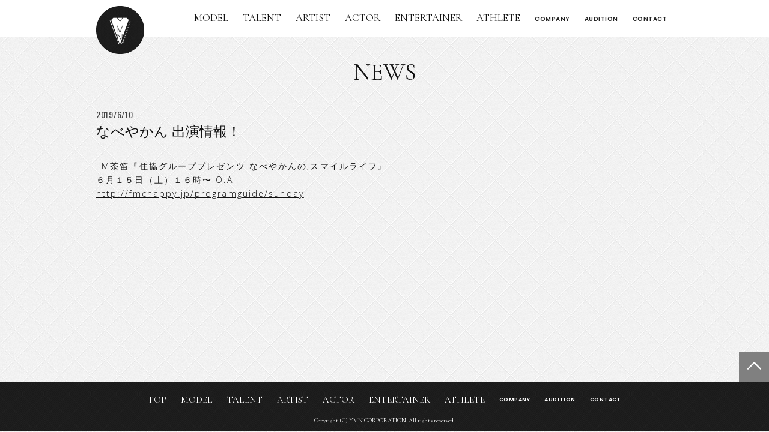

--- FILE ---
content_type: text/html; charset=UTF-8
request_url: https://ymn.tokyo/news/%E3%81%AA%E3%81%B9%E3%82%84%E3%81%8B%E3%82%93-%E5%87%BA%E6%BC%94%E6%83%85%E5%A0%B1%EF%BC%81-10/
body_size: 23116
content:
<!DOCTYPE html>
<html lang="ja" dir="ltr">
<head>
<meta charset="UTF-8">
<title>なべやかん  出演情報！ | 株式会社ＹＭＮ | 株式会社ワイエムエヌ</title>
<meta http-equiv="X-UA-Compatible" content="IE=edge">
<meta name="keywords" content="モデル MODEL,model,アーティスト,ARTIST,artist,AYA">
<meta name="description" content="モデル、タレント、アーティストのマネージメント事務所モデル、タレント、アーティストのマネージメント事務所">
<link rel="canonical" href="https://ymn.tokyo/">
<!--css-->
<link rel="stylesheet" type="text/css" href="https://ymn.tokyo/wp-content/themes/ymn_theme/css/cmn_layout.css" media="all">
<link rel="stylesheet" type="text/css" href="https://ymn.tokyo/wp-content/themes/ymn_theme/css/common.css" media="all">
<link rel="stylesheet" type="text/css" href="https://ymn.tokyo/wp-content/themes/ymn_theme/css/contents.css" media="all">
<link rel="stylesheet" type="text/css" href="https://ymn.tokyo/wp-content/themes/ymn_theme/css/jquery.bxslider.css" media="all">
<link rel="stylesheet" type="text/css" href="https://ymn.tokyo/wp-content/themes/ymn_theme/css/magnific-popup.css" media="all">
<link rel="stylesheet" type="text/css" href="https://ymn.tokyo/wp-content/themes/ymn_theme/css/print.css" media="print">
<meta name='robots' content='max-image-preview:large' />
    <script>
        var ajaxurl = 'https://ymn.tokyo/wp-admin/admin-ajax.php';
    </script>
<script type="text/javascript">
/* <![CDATA[ */
window._wpemojiSettings = {"baseUrl":"https:\/\/s.w.org\/images\/core\/emoji\/14.0.0\/72x72\/","ext":".png","svgUrl":"https:\/\/s.w.org\/images\/core\/emoji\/14.0.0\/svg\/","svgExt":".svg","source":{"concatemoji":"https:\/\/ymn.tokyo\/wp-includes\/js\/wp-emoji-release.min.js?ver=6.4.7"}};
/*! This file is auto-generated */
!function(i,n){var o,s,e;function c(e){try{var t={supportTests:e,timestamp:(new Date).valueOf()};sessionStorage.setItem(o,JSON.stringify(t))}catch(e){}}function p(e,t,n){e.clearRect(0,0,e.canvas.width,e.canvas.height),e.fillText(t,0,0);var t=new Uint32Array(e.getImageData(0,0,e.canvas.width,e.canvas.height).data),r=(e.clearRect(0,0,e.canvas.width,e.canvas.height),e.fillText(n,0,0),new Uint32Array(e.getImageData(0,0,e.canvas.width,e.canvas.height).data));return t.every(function(e,t){return e===r[t]})}function u(e,t,n){switch(t){case"flag":return n(e,"\ud83c\udff3\ufe0f\u200d\u26a7\ufe0f","\ud83c\udff3\ufe0f\u200b\u26a7\ufe0f")?!1:!n(e,"\ud83c\uddfa\ud83c\uddf3","\ud83c\uddfa\u200b\ud83c\uddf3")&&!n(e,"\ud83c\udff4\udb40\udc67\udb40\udc62\udb40\udc65\udb40\udc6e\udb40\udc67\udb40\udc7f","\ud83c\udff4\u200b\udb40\udc67\u200b\udb40\udc62\u200b\udb40\udc65\u200b\udb40\udc6e\u200b\udb40\udc67\u200b\udb40\udc7f");case"emoji":return!n(e,"\ud83e\udef1\ud83c\udffb\u200d\ud83e\udef2\ud83c\udfff","\ud83e\udef1\ud83c\udffb\u200b\ud83e\udef2\ud83c\udfff")}return!1}function f(e,t,n){var r="undefined"!=typeof WorkerGlobalScope&&self instanceof WorkerGlobalScope?new OffscreenCanvas(300,150):i.createElement("canvas"),a=r.getContext("2d",{willReadFrequently:!0}),o=(a.textBaseline="top",a.font="600 32px Arial",{});return e.forEach(function(e){o[e]=t(a,e,n)}),o}function t(e){var t=i.createElement("script");t.src=e,t.defer=!0,i.head.appendChild(t)}"undefined"!=typeof Promise&&(o="wpEmojiSettingsSupports",s=["flag","emoji"],n.supports={everything:!0,everythingExceptFlag:!0},e=new Promise(function(e){i.addEventListener("DOMContentLoaded",e,{once:!0})}),new Promise(function(t){var n=function(){try{var e=JSON.parse(sessionStorage.getItem(o));if("object"==typeof e&&"number"==typeof e.timestamp&&(new Date).valueOf()<e.timestamp+604800&&"object"==typeof e.supportTests)return e.supportTests}catch(e){}return null}();if(!n){if("undefined"!=typeof Worker&&"undefined"!=typeof OffscreenCanvas&&"undefined"!=typeof URL&&URL.createObjectURL&&"undefined"!=typeof Blob)try{var e="postMessage("+f.toString()+"("+[JSON.stringify(s),u.toString(),p.toString()].join(",")+"));",r=new Blob([e],{type:"text/javascript"}),a=new Worker(URL.createObjectURL(r),{name:"wpTestEmojiSupports"});return void(a.onmessage=function(e){c(n=e.data),a.terminate(),t(n)})}catch(e){}c(n=f(s,u,p))}t(n)}).then(function(e){for(var t in e)n.supports[t]=e[t],n.supports.everything=n.supports.everything&&n.supports[t],"flag"!==t&&(n.supports.everythingExceptFlag=n.supports.everythingExceptFlag&&n.supports[t]);n.supports.everythingExceptFlag=n.supports.everythingExceptFlag&&!n.supports.flag,n.DOMReady=!1,n.readyCallback=function(){n.DOMReady=!0}}).then(function(){return e}).then(function(){var e;n.supports.everything||(n.readyCallback(),(e=n.source||{}).concatemoji?t(e.concatemoji):e.wpemoji&&e.twemoji&&(t(e.twemoji),t(e.wpemoji)))}))}((window,document),window._wpemojiSettings);
/* ]]> */
</script>
<style id='wp-emoji-styles-inline-css' type='text/css'>

	img.wp-smiley, img.emoji {
		display: inline !important;
		border: none !important;
		box-shadow: none !important;
		height: 1em !important;
		width: 1em !important;
		margin: 0 0.07em !important;
		vertical-align: -0.1em !important;
		background: none !important;
		padding: 0 !important;
	}
</style>
<link rel='stylesheet' id='wp-block-library-css' href='https://ymn.tokyo/wp-includes/css/dist/block-library/style.min.css?ver=6.4.7' type='text/css' media='all' />
<style id='classic-theme-styles-inline-css' type='text/css'>
/*! This file is auto-generated */
.wp-block-button__link{color:#fff;background-color:#32373c;border-radius:9999px;box-shadow:none;text-decoration:none;padding:calc(.667em + 2px) calc(1.333em + 2px);font-size:1.125em}.wp-block-file__button{background:#32373c;color:#fff;text-decoration:none}
</style>
<style id='global-styles-inline-css' type='text/css'>
body{--wp--preset--color--black: #000000;--wp--preset--color--cyan-bluish-gray: #abb8c3;--wp--preset--color--white: #ffffff;--wp--preset--color--pale-pink: #f78da7;--wp--preset--color--vivid-red: #cf2e2e;--wp--preset--color--luminous-vivid-orange: #ff6900;--wp--preset--color--luminous-vivid-amber: #fcb900;--wp--preset--color--light-green-cyan: #7bdcb5;--wp--preset--color--vivid-green-cyan: #00d084;--wp--preset--color--pale-cyan-blue: #8ed1fc;--wp--preset--color--vivid-cyan-blue: #0693e3;--wp--preset--color--vivid-purple: #9b51e0;--wp--preset--gradient--vivid-cyan-blue-to-vivid-purple: linear-gradient(135deg,rgba(6,147,227,1) 0%,rgb(155,81,224) 100%);--wp--preset--gradient--light-green-cyan-to-vivid-green-cyan: linear-gradient(135deg,rgb(122,220,180) 0%,rgb(0,208,130) 100%);--wp--preset--gradient--luminous-vivid-amber-to-luminous-vivid-orange: linear-gradient(135deg,rgba(252,185,0,1) 0%,rgba(255,105,0,1) 100%);--wp--preset--gradient--luminous-vivid-orange-to-vivid-red: linear-gradient(135deg,rgba(255,105,0,1) 0%,rgb(207,46,46) 100%);--wp--preset--gradient--very-light-gray-to-cyan-bluish-gray: linear-gradient(135deg,rgb(238,238,238) 0%,rgb(169,184,195) 100%);--wp--preset--gradient--cool-to-warm-spectrum: linear-gradient(135deg,rgb(74,234,220) 0%,rgb(151,120,209) 20%,rgb(207,42,186) 40%,rgb(238,44,130) 60%,rgb(251,105,98) 80%,rgb(254,248,76) 100%);--wp--preset--gradient--blush-light-purple: linear-gradient(135deg,rgb(255,206,236) 0%,rgb(152,150,240) 100%);--wp--preset--gradient--blush-bordeaux: linear-gradient(135deg,rgb(254,205,165) 0%,rgb(254,45,45) 50%,rgb(107,0,62) 100%);--wp--preset--gradient--luminous-dusk: linear-gradient(135deg,rgb(255,203,112) 0%,rgb(199,81,192) 50%,rgb(65,88,208) 100%);--wp--preset--gradient--pale-ocean: linear-gradient(135deg,rgb(255,245,203) 0%,rgb(182,227,212) 50%,rgb(51,167,181) 100%);--wp--preset--gradient--electric-grass: linear-gradient(135deg,rgb(202,248,128) 0%,rgb(113,206,126) 100%);--wp--preset--gradient--midnight: linear-gradient(135deg,rgb(2,3,129) 0%,rgb(40,116,252) 100%);--wp--preset--font-size--small: 13px;--wp--preset--font-size--medium: 20px;--wp--preset--font-size--large: 36px;--wp--preset--font-size--x-large: 42px;--wp--preset--spacing--20: 0.44rem;--wp--preset--spacing--30: 0.67rem;--wp--preset--spacing--40: 1rem;--wp--preset--spacing--50: 1.5rem;--wp--preset--spacing--60: 2.25rem;--wp--preset--spacing--70: 3.38rem;--wp--preset--spacing--80: 5.06rem;--wp--preset--shadow--natural: 6px 6px 9px rgba(0, 0, 0, 0.2);--wp--preset--shadow--deep: 12px 12px 50px rgba(0, 0, 0, 0.4);--wp--preset--shadow--sharp: 6px 6px 0px rgba(0, 0, 0, 0.2);--wp--preset--shadow--outlined: 6px 6px 0px -3px rgba(255, 255, 255, 1), 6px 6px rgba(0, 0, 0, 1);--wp--preset--shadow--crisp: 6px 6px 0px rgba(0, 0, 0, 1);}:where(.is-layout-flex){gap: 0.5em;}:where(.is-layout-grid){gap: 0.5em;}body .is-layout-flow > .alignleft{float: left;margin-inline-start: 0;margin-inline-end: 2em;}body .is-layout-flow > .alignright{float: right;margin-inline-start: 2em;margin-inline-end: 0;}body .is-layout-flow > .aligncenter{margin-left: auto !important;margin-right: auto !important;}body .is-layout-constrained > .alignleft{float: left;margin-inline-start: 0;margin-inline-end: 2em;}body .is-layout-constrained > .alignright{float: right;margin-inline-start: 2em;margin-inline-end: 0;}body .is-layout-constrained > .aligncenter{margin-left: auto !important;margin-right: auto !important;}body .is-layout-constrained > :where(:not(.alignleft):not(.alignright):not(.alignfull)){max-width: var(--wp--style--global--content-size);margin-left: auto !important;margin-right: auto !important;}body .is-layout-constrained > .alignwide{max-width: var(--wp--style--global--wide-size);}body .is-layout-flex{display: flex;}body .is-layout-flex{flex-wrap: wrap;align-items: center;}body .is-layout-flex > *{margin: 0;}body .is-layout-grid{display: grid;}body .is-layout-grid > *{margin: 0;}:where(.wp-block-columns.is-layout-flex){gap: 2em;}:where(.wp-block-columns.is-layout-grid){gap: 2em;}:where(.wp-block-post-template.is-layout-flex){gap: 1.25em;}:where(.wp-block-post-template.is-layout-grid){gap: 1.25em;}.has-black-color{color: var(--wp--preset--color--black) !important;}.has-cyan-bluish-gray-color{color: var(--wp--preset--color--cyan-bluish-gray) !important;}.has-white-color{color: var(--wp--preset--color--white) !important;}.has-pale-pink-color{color: var(--wp--preset--color--pale-pink) !important;}.has-vivid-red-color{color: var(--wp--preset--color--vivid-red) !important;}.has-luminous-vivid-orange-color{color: var(--wp--preset--color--luminous-vivid-orange) !important;}.has-luminous-vivid-amber-color{color: var(--wp--preset--color--luminous-vivid-amber) !important;}.has-light-green-cyan-color{color: var(--wp--preset--color--light-green-cyan) !important;}.has-vivid-green-cyan-color{color: var(--wp--preset--color--vivid-green-cyan) !important;}.has-pale-cyan-blue-color{color: var(--wp--preset--color--pale-cyan-blue) !important;}.has-vivid-cyan-blue-color{color: var(--wp--preset--color--vivid-cyan-blue) !important;}.has-vivid-purple-color{color: var(--wp--preset--color--vivid-purple) !important;}.has-black-background-color{background-color: var(--wp--preset--color--black) !important;}.has-cyan-bluish-gray-background-color{background-color: var(--wp--preset--color--cyan-bluish-gray) !important;}.has-white-background-color{background-color: var(--wp--preset--color--white) !important;}.has-pale-pink-background-color{background-color: var(--wp--preset--color--pale-pink) !important;}.has-vivid-red-background-color{background-color: var(--wp--preset--color--vivid-red) !important;}.has-luminous-vivid-orange-background-color{background-color: var(--wp--preset--color--luminous-vivid-orange) !important;}.has-luminous-vivid-amber-background-color{background-color: var(--wp--preset--color--luminous-vivid-amber) !important;}.has-light-green-cyan-background-color{background-color: var(--wp--preset--color--light-green-cyan) !important;}.has-vivid-green-cyan-background-color{background-color: var(--wp--preset--color--vivid-green-cyan) !important;}.has-pale-cyan-blue-background-color{background-color: var(--wp--preset--color--pale-cyan-blue) !important;}.has-vivid-cyan-blue-background-color{background-color: var(--wp--preset--color--vivid-cyan-blue) !important;}.has-vivid-purple-background-color{background-color: var(--wp--preset--color--vivid-purple) !important;}.has-black-border-color{border-color: var(--wp--preset--color--black) !important;}.has-cyan-bluish-gray-border-color{border-color: var(--wp--preset--color--cyan-bluish-gray) !important;}.has-white-border-color{border-color: var(--wp--preset--color--white) !important;}.has-pale-pink-border-color{border-color: var(--wp--preset--color--pale-pink) !important;}.has-vivid-red-border-color{border-color: var(--wp--preset--color--vivid-red) !important;}.has-luminous-vivid-orange-border-color{border-color: var(--wp--preset--color--luminous-vivid-orange) !important;}.has-luminous-vivid-amber-border-color{border-color: var(--wp--preset--color--luminous-vivid-amber) !important;}.has-light-green-cyan-border-color{border-color: var(--wp--preset--color--light-green-cyan) !important;}.has-vivid-green-cyan-border-color{border-color: var(--wp--preset--color--vivid-green-cyan) !important;}.has-pale-cyan-blue-border-color{border-color: var(--wp--preset--color--pale-cyan-blue) !important;}.has-vivid-cyan-blue-border-color{border-color: var(--wp--preset--color--vivid-cyan-blue) !important;}.has-vivid-purple-border-color{border-color: var(--wp--preset--color--vivid-purple) !important;}.has-vivid-cyan-blue-to-vivid-purple-gradient-background{background: var(--wp--preset--gradient--vivid-cyan-blue-to-vivid-purple) !important;}.has-light-green-cyan-to-vivid-green-cyan-gradient-background{background: var(--wp--preset--gradient--light-green-cyan-to-vivid-green-cyan) !important;}.has-luminous-vivid-amber-to-luminous-vivid-orange-gradient-background{background: var(--wp--preset--gradient--luminous-vivid-amber-to-luminous-vivid-orange) !important;}.has-luminous-vivid-orange-to-vivid-red-gradient-background{background: var(--wp--preset--gradient--luminous-vivid-orange-to-vivid-red) !important;}.has-very-light-gray-to-cyan-bluish-gray-gradient-background{background: var(--wp--preset--gradient--very-light-gray-to-cyan-bluish-gray) !important;}.has-cool-to-warm-spectrum-gradient-background{background: var(--wp--preset--gradient--cool-to-warm-spectrum) !important;}.has-blush-light-purple-gradient-background{background: var(--wp--preset--gradient--blush-light-purple) !important;}.has-blush-bordeaux-gradient-background{background: var(--wp--preset--gradient--blush-bordeaux) !important;}.has-luminous-dusk-gradient-background{background: var(--wp--preset--gradient--luminous-dusk) !important;}.has-pale-ocean-gradient-background{background: var(--wp--preset--gradient--pale-ocean) !important;}.has-electric-grass-gradient-background{background: var(--wp--preset--gradient--electric-grass) !important;}.has-midnight-gradient-background{background: var(--wp--preset--gradient--midnight) !important;}.has-small-font-size{font-size: var(--wp--preset--font-size--small) !important;}.has-medium-font-size{font-size: var(--wp--preset--font-size--medium) !important;}.has-large-font-size{font-size: var(--wp--preset--font-size--large) !important;}.has-x-large-font-size{font-size: var(--wp--preset--font-size--x-large) !important;}
.wp-block-navigation a:where(:not(.wp-element-button)){color: inherit;}
:where(.wp-block-post-template.is-layout-flex){gap: 1.25em;}:where(.wp-block-post-template.is-layout-grid){gap: 1.25em;}
:where(.wp-block-columns.is-layout-flex){gap: 2em;}:where(.wp-block-columns.is-layout-grid){gap: 2em;}
.wp-block-pullquote{font-size: 1.5em;line-height: 1.6;}
</style>
<link rel="https://api.w.org/" href="https://ymn.tokyo/wp-json/" /><link rel="canonical" href="https://ymn.tokyo/news/%e3%81%aa%e3%81%b9%e3%82%84%e3%81%8b%e3%82%93-%e5%87%ba%e6%bc%94%e6%83%85%e5%a0%b1%ef%bc%81-10/" />
<link rel="alternate" type="application/json+oembed" href="https://ymn.tokyo/wp-json/oembed/1.0/embed?url=https%3A%2F%2Fymn.tokyo%2Fnews%2F%25e3%2581%25aa%25e3%2581%25b9%25e3%2582%2584%25e3%2581%258b%25e3%2582%2593-%25e5%2587%25ba%25e6%25bc%2594%25e6%2583%2585%25e5%25a0%25b1%25ef%25bc%2581-10%2F" />
<link rel="alternate" type="text/xml+oembed" href="https://ymn.tokyo/wp-json/oembed/1.0/embed?url=https%3A%2F%2Fymn.tokyo%2Fnews%2F%25e3%2581%25aa%25e3%2581%25b9%25e3%2582%2584%25e3%2581%258b%25e3%2582%2593-%25e5%2587%25ba%25e6%25bc%2594%25e6%2583%2585%25e5%25a0%25b1%25ef%25bc%2581-10%2F&#038;format=xml" />
<style type="text/css">.recentcomments a{display:inline !important;padding:0 !important;margin:0 !important;}</style><script src="https://ymn.tokyo/wp-content/themes/ymn_theme/js/jquery.js"></script>
<script src="https://ymn.tokyo/wp-content/themes/ymn_theme/js/jquery.easing.1.3.js"></script>
<script src="https://ymn.tokyo/wp-content/themes/ymn_theme/js/jquery.bxslider.min.js"></script>
<script src="https://ymn.tokyo/wp-content/themes/ymn_theme/js/jquery.magnific-popup.min.js"></script>
<script src="https://ymn.tokyo/wp-content/themes/ymn_theme/js/common.js"></script>
<script src="https://ymn.tokyo/wp-content/themes/ymn_theme/js/contact.js"></script>
<!--[if lt IE 9]><script src="https://ymn.tokyo/wp-content/themes/ymn_theme/js/html5shiv.js"></script><![endif]-->
<!--[if (gte IE 6)&(lte IE 8)]><script type="text/javascript" src="https://ymn.tokyo/wp-content/themes/ymn_theme/js/selectivizr-min.js"></script><![endif]-->
<!--viewport-->
<meta name="viewport" content="width=device-width, initial-scale=1, minimum-scale=1.0, maximum-scale=10.0, user-scalable=yes">
<!--icon-->
<link rel="shortcut icon" href="https://ymn.tokyo/wp-content/themes/ymn_theme/icon/favicon.ico" type="image/x-icon" />
<link rel="apple-touch-icon" href="https://ymn.tokyo/wp-content/themes/ymn_theme/icon/apple-touch-icon.png" />
<link rel="apple-touch-icon" sizes="57x57" href="https://ymn.tokyo/wp-content/themes/ymn_theme/icon/apple-touch-icon-57x57.png" />
<link rel="apple-touch-icon" sizes="72x72" href="https://ymn.tokyo/wp-content/themes/ymn_theme/icon/apple-touch-icon-72x72.png" />
<link rel="apple-touch-icon" sizes="76x76" href="https://ymn.tokyo/wp-content/themes/ymn_theme/icon/apple-touch-icon-76x76.png" />
<link rel="apple-touch-icon" sizes="114x114" href="https://ymn.tokyo/wp-content/themes/ymn_theme/icon/apple-touch-icon-114x114.png" />
<link rel="apple-touch-icon" sizes="120x120" href="https://ymn.tokyo/wp-content/themes/ymn_theme/icon/apple-touch-icon-120x120.png" />
<link rel="apple-touch-icon" sizes="144x144" href="https://ymn.tokyo/wp-content/themes/ymn_theme/icon/apple-touch-icon-144x144.png" />
<link rel="apple-touch-icon" sizes="152x152" href="https://ymn.tokyo/wp-content/themes/ymn_theme/icon/apple-touch-icon-152x152.png" />
<!--og-->
<meta property="og:type" content="article">
<meta property="og:site_name" content=">">
<meta property="og:title" content="なべやかん  出演情報！ | ">
<meta property="og:url" content="https://ymn.tokyo/news/%E3%81%AA%E3%81%B9%E3%82%84%E3%81%8B%E3%82%93-%E5%87%BA%E6%BC%94%E6%83%85%E5%A0%B1%EF%BC%81-10/">
<meta property="og:image" content="https://ymn.tokyo/wp-content/themes/ymn_theme/images/logo.png">
<link href="https://fonts.googleapis.com/css?family=Cormorant+Garamond:400,700|Poppins:400,600|Open+Sans:300,700|Oswald:300,400,700" rel="stylesheet">
<!-- Google tag (gtag.js) -->
<script async src="https://www.googletagmanager.com/gtag/js?id=UA-49891716-1"></script>
<script>
  window.dataLayer = window.dataLayer || [];
  function gtag(){dataLayer.push(arguments);}
  gtag('js', new Date());

  gtag('config', 'UA-49891716-1');
</script>

</head>

<body id="news" class="single">
<div id="wrapper">
	<header id="header">
		<div id="headerInner">
							<div id="headerTopArea">
				<div class="inner">	
<h1 class="logo"><a href="https://ymn.tokyo/"><img src="https://ymn.tokyo/wp-content/themes/ymn_theme/images/common/logo-01.png" alt="株式会社ＹＭＮ | 株式会社ワイエムエヌ"></a></h1>				</div>
			</div>

			<div id="headerNavArea" class="cf">
				<nav class="gNav">
					<ul>
						<li class="nav01"><a href="https://ymn.tokyo/model/">MODEL</a></li>
						<li class="nav02"><a href="https://ymn.tokyo/talent/">TALENT</a></li>
						<li class="nav03"><a href="https://ymn.tokyo/artist/">ARTIST</a></li>
						<li class="nav04"><a href="https://ymn.tokyo/actor/">ACTOR</a></li>
						<li class="nav04"><a href="https://ymn.tokyo/entertainer/">ENTERTAINER</a></li>
						<li class="nav04"><a href="https://ymn.tokyo/athlete/">ATHLETE</a></li>
						<li class="nav05"><a href="https://ymn.tokyo/company/">COMPANY</a></li>
						<li class="nav06"><a href="https://ymn.tokyo/audition/">AUDITION</a></li>
						<li class="nav07"><a href="https://ymn.tokyo/contact/">CONTACT</a></li>
					</ul>
				</nav>
			</div>
			<!-- /headerNavArea --> 		</div>
		<!-- /headerInner --> 
	</header>


	<div class="contentsWrap cf"> 
	
		<main id="main">

			<h2 class="heading">NEWS</h2>
			
			<section id="sec01">
				<div class="inner">
						
					<div id="newsArea">
										
		
												
						<time class="date">2019/6/10</time><h2 class="title">なべやかん  出演情報！</h2>
<div class="freeTxtArea">FM茶笛『住協グループプレゼンツ なべやかんのJスマイルライフ』<br />
６月１５日（土）１６時〜 O.A<br />
<a href="http://fmchappy.jp/programguide/sunday">http://fmchappy.jp/programguide/sunday</a>
</div>
						
					</div>
				</div>
				<!-- /inner --> 					
			</section>
			<!-- /sec01 -->
		
		</main>
		

		
	</div>
	<!-- /contentsWrap -->

</div>
<!-- /wrapper -->



<footer id="footer">
	<div id="footerGNavArea">
		<nav class="gNav">
			<ul>
				<li class="nav01"><a href="https://ymn.tokyo/">TOP</a></li>
				<li class="nav01"><a href="https://ymn.tokyo/model/">MODEL</a></li>
				<li class="nav02"><a href="https://ymn.tokyo/talent/">TALENT</a></li>
				<li class="nav03"><a href="https://ymn.tokyo/artist/">ARTIST</a></li>
				<li class="nav04"><a href="https://ymn.tokyo/actor/">ACTOR</a></li>
				<li class="nav04"><a href="https://ymn.tokyo/entertainer/">ENTERTAINER</a></li>
				<li class="nav04"><a href="https://ymn.tokyo/athlete/">ATHLETE</a></li>
				<li class="nav05"><a href="https://ymn.tokyo/company/">COMPANY</a></li>
				<li class="nav06"><a href="https://ymn.tokyo/audition/">AUDITION</a></li>
				<li class="nav07"><a href="https://ymn.tokyo/contact/">CONTACT</a></li>
			</ul>
		</nav>
		<a id="copyright" href="./"><small>Copyright (C) YMN CORPORATION. All rights reserved.</small></a>
	</div>
	<!-- /headerNavArea --> 

	
	<p id="pageTop"><a><img src="https://ymn.tokyo/wp-content/themes/ymn_theme/images/common/pageTopBtn.png" alt="page top"></a></p>
	
</footer>



<script>
  (function(i,s,o,g,r,a,m){i['GoogleAnalyticsObject']=r;i[r]=i[r]||function(){
  (i[r].q=i[r].q||[]).push(arguments)},i[r].l=1*new Date();a=s.createElement(o),
  m=s.getElementsByTagName(o)[0];a.async=1;a.src=g;m.parentNode.insertBefore(a,m)
  })(window,document,'script','//www.google-analytics.com/analytics.js','ga');

  ga('create', 'UA-49891716-1', 'ymn.bz');
  ga('send', 'pageview');

</script>






</body>
</html>



</body>
</html>

--- FILE ---
content_type: text/css
request_url: https://ymn.tokyo/wp-content/themes/ymn_theme/css/contents.css
body_size: 32616
content:
/*=============================================
*
* TOP
*
=============================================*/
@media screen and (max-width:680px) {
#top #header #headerInner{
	padding-top: 0;
}
}
/*---------------------------------------------
ロゴ
---------------------------------------------*/
#top #header #headerInner h1.logo {
	top: -10px;
}
@media screen and (max-width:680px) {
#top #header #headerInner h1.logo {
	left: 5px;
	top: -18px;
	position: absolute;
}
}
/* ============================================
sec01
============================================ */
#topImgArea {
	margin: 0 auto;
	max-width: 1290px;
}
/* ============================================
sec01
============================================ */
#top .sec01Sec02Wrap {
	margin: 0 auto;
	width: 960px;
}
@media screen and (max-width:960px){
#top .sec01Sec02Wrap {
	width: auto;
}
}
#top #sec01 {
	/*float: left;
	width: 48%;*/
    width: 100%;
}
#top #sec02 {
	float: right;
	width: 48%;
}
@media screen and (max-width:640px){
#top #sec01 , #top #sec02 {
	/*float: none;
	width: auto;*/
}
}
/* ============================================
TOP画像
============================================ */
#top #topImgArea .bxslider li {
	float: left;
}
#top #topImgArea .bxslider.count2 li {
	width: 50%;
}
#top #topImgArea .bxslider.count3 li {
	width: 33.3333%;
}
#top #topImgArea .bxslider.count4 li {
	width: 25%;
}
#top #topImgArea .bxslider.count5 li {
	width: 20%;
}
#top #topImgArea .bxslider.count6 li {
	width: 16.6666%;
}
/* ============================================
NEWS
============================================ */
#top #newsList .list01 li {
	/*border-bottom: 1px #777 dashed;*/
    display: flex;
    flex-wrap: wrap;
	margin-bottom: 20px;
	text-align: left;
}

#top #newsList .list01 li .date {
	color: #454545;
	display: block;
	font-family: 'Oswald', sans-serif;
	font-size: 12px;
	font-weight: 400;
	letter-spacing: 0.05em;
	text-align: left;
    width: 80px;
}
#top #newsList .list01 li a {
	text-decoration: underline;
}
/* ボタン */
#top #newsList .btnArea01 {
	text-align: right;
}
#top #newsList .btn01 {
	background: url(../images/contents/moreBtnArrow.png) no-repeat right center;
	border: 1px #4d4d4d dashed;
	display: inline-block;
	font-family: 'Open Sans', sans-serif;
	height: 30px;
	line-height: 30px;
	text-align: center;
	width: 115px;
}
/* ============================================
SNS
============================================ */
/*---------------------------------------------
写真リスト
---------------------------------------------*/
#top #snsList {
	margin: 0 auto;
}
@media screen and (max-width:960px){
#top #snsList {
	width: 100%;
}
}
#top #snsList .list01 {
	text-align: left;
}
#top #snsList .list01 li {
	margin: 0 0 10px 0;
	overflow: hidden;
	text-align: left;
	vertical-align: top;
}
@media screen and (max-width:768px){
#top #snsList .list01 li {

}
}
@media screen and (max-width:500px){
#top #snsList .list01 li {

}
}
/* 画像 */
#top #snsList .list01 li img {
	display: inline;
	float: left;
	margin: 0 5px 15px 0;
	width: 50px;
    border-radius: 50%;
    -moz-border-radius: 50%;
    -webkit-border-radius: 50%;
}
/* 名前 */
#top #snsList .list01 li .name {
	color: #1a1a1a;
	display: inline-block;
	font-size: 11px;
	letter-spacing: 0.05em;
}
/* a */
#top #snsList .list01 li a {
	text-decoration: underline;
}
#top #snsList .list01 li .sns {
	font-family: 'Open Sans', sans-serif;
	font-weight: bold;
} 
/* Twitter */
#top #snsList .list01 li.twitter .sns {
	background: url(../images/contents/snsLogo_Twitter.png) no-repeat left center;
	color: #30a6df;
	display: inline-block;
	font-size: 11px;
	letter-spacing: 0.05em;
	padding: 0 7px 0 15px;
}
/* Twitter */
#top #snsList .list01 li.facebook .sns {
	background: url(../images/contents/snsLogo_Facebook.png) no-repeat left center;
	color: #3b5998;
	display: inline-block;
	font-size: 11px;
	letter-spacing: 0.05em;
	padding: 0 7px 0 15px;
}
/* LINE */
#top #snsList .list01 li.line_blog .sns {
	background: url(../images/contents/snsLogo_LINE.png) no-repeat left center;
	color: #00b900;
	display: inline-block;
	font-size: 11px;
	letter-spacing: 0.05em;
	padding: 0 7px 0 15px;
}
/* Ameblo */
#top #snsList .list01 li.ameblo .sns {
	color: #318a3f;
	display: inline-block;
	font-size: 11px;
	letter-spacing: 0.05em;
	padding: 0 7px 0 0;
}
/* instagram */
#top #snsList .list01 li.instagram .sns {
	background: url(../images/contents/snsLogo_Instagram.png) no-repeat left center;
	color: #000;
	display: inline-block;
	font-size: 11px;
	letter-spacing: 0.05em;
	padding: 0 7px 0 15px;
}
/*---------------------------------------------
ローディング
---------------------------------------------*/
#floatingCirclesG{
	position:relative;
	width:96px;
	height:96px;
	margin:auto;
	transform:scale(0.6);
		-o-transform:scale(0.6);
		-ms-transform:scale(0.6);
		-webkit-transform:scale(0.6);
		-moz-transform:scale(0.6);
}

.f_circleG{
	position:absolute;
	background-color:rgb(255,255,255);
	height:17px;
	width:17px;
	border-radius:9px;
		-o-border-radius:9px;
		-ms-border-radius:9px;
		-webkit-border-radius:9px;
		-moz-border-radius:9px;
	animation-name:f_fadeG;
		-o-animation-name:f_fadeG;
		-ms-animation-name:f_fadeG;
		-webkit-animation-name:f_fadeG;
		-moz-animation-name:f_fadeG;
	animation-duration:0.882s;
		-o-animation-duration:0.882s;
		-ms-animation-duration:0.882s;
		-webkit-animation-duration:0.882s;
		-moz-animation-duration:0.882s;
	animation-iteration-count:infinite;
		-o-animation-iteration-count:infinite;
		-ms-animation-iteration-count:infinite;
		-webkit-animation-iteration-count:infinite;
		-moz-animation-iteration-count:infinite;
	animation-direction:normal;
		-o-animation-direction:normal;
		-ms-animation-direction:normal;
		-webkit-animation-direction:normal;
		-moz-animation-direction:normal;
}

#frotateG_01{
	left:0;
	top:39px;
	animation-delay:0.3295s;
		-o-animation-delay:0.3295s;
		-ms-animation-delay:0.3295s;
		-webkit-animation-delay:0.3295s;
		-moz-animation-delay:0.3295s;
}

#frotateG_02{
	left:11px;
	top:11px;
	animation-delay:0.446s;
		-o-animation-delay:0.446s;
		-ms-animation-delay:0.446s;
		-webkit-animation-delay:0.446s;
		-moz-animation-delay:0.446s;
}

#frotateG_03{
	left:39px;
	top:0;
	animation-delay:0.5525s;
		-o-animation-delay:0.5525s;
		-ms-animation-delay:0.5525s;
		-webkit-animation-delay:0.5525s;
		-moz-animation-delay:0.5525s;
}

#frotateG_04{
	right:11px;
	top:11px;
	animation-delay:0.659s;
		-o-animation-delay:0.659s;
		-ms-animation-delay:0.659s;
		-webkit-animation-delay:0.659s;
		-moz-animation-delay:0.659s;
}

#frotateG_05{
	right:0;
	top:39px;
	animation-delay:0.7755s;
		-o-animation-delay:0.7755s;
		-ms-animation-delay:0.7755s;
		-webkit-animation-delay:0.7755s;
		-moz-animation-delay:0.7755s;
}

#frotateG_06{
	right:11px;
	bottom:11px;
	animation-delay:0.882s;
		-o-animation-delay:0.882s;
		-ms-animation-delay:0.882s;
		-webkit-animation-delay:0.882s;
		-moz-animation-delay:0.882s;
}

#frotateG_07{
	left:39px;
	bottom:0;
	animation-delay:0.9985s;
		-o-animation-delay:0.9985s;
		-ms-animation-delay:0.9985s;
		-webkit-animation-delay:0.9985s;
		-moz-animation-delay:0.9985s;
}

#frotateG_08{
	left:11px;
	bottom:11px;
	animation-delay:1.105s;
		-o-animation-delay:1.105s;
		-ms-animation-delay:1.105s;
		-webkit-animation-delay:1.105s;
		-moz-animation-delay:1.105s;
}



@keyframes f_fadeG{
	0%{
		background-color:rgb(0,0,0);
	}

	100%{
		background-color:rgb(255,255,255);
	}
}

@-o-keyframes f_fadeG{
	0%{
		background-color:rgb(0,0,0);
	}

	100%{
		background-color:rgb(255,255,255);
	}
}

@-ms-keyframes f_fadeG{
	0%{
		background-color:rgb(0,0,0);
	}

	100%{
		background-color:rgb(255,255,255);
	}
}

@-webkit-keyframes f_fadeG{
	0%{
		background-color:rgb(0,0,0);
	}

	100%{
		background-color:rgb(255,255,255);
	}
}

@-moz-keyframes f_fadeG{
	0%{
		background-color:rgb(0,0,0);
	}

	100%{
		background-color:rgb(255,255,255);
	}
}
/* ============================================
所属リスト sec03
============================================ */
#top #sec03 {
	background: #fff;
	padding: 30px 0 30px 0;
}
/*---------------------------------------------
リストボタン
---------------------------------------------*/
#top #affiNav {
	padding: 15px 0 25px 0;
}
#top #affiNav li {
	display: inline-block;
}
#top #affiNav li a {
	color: #909090;
	cursor: pointer;
	font-family: 'Cormorant Garamond', serif;
	font-size: 16px;
}
#top #affiNav li a.on {
	color: #111;
	font-weight: 700;
}
/*---------------------------------------------
写真リスト
---------------------------------------------*/
#top #affiList {
	margin: 0 auto;
	width: 960px;
}
@media screen and (max-width:960px){
#top #affiList {
	width: 100%;
}
}
#top #affiList .list01 {
	letter-spacing: -.40em; 
	text-align: left;
}
#top #affiList .list01 li {
	display: inline-block;
	letter-spacing: normal;
	margin: 0 1% 20px 1%;
	overflow: hidden;
	text-align: center;
	vertical-align: top;
	width: 14.6666666666666%;
}
@media screen and (max-width:768px){
#top #affiList .list01 li {
	width: 31.33332%;
}
}
@media screen and (max-width:500px){
#top #affiList .list01 li {
	width: 48%;
}
}

/* 名前 */
#top #affiList .list01 li .name {
	color: #1a1a1a;
	font-size: 16px;
	font-weight: bold;
	letter-spacing: 0.05em;
	text-align: center;
}

/* アルファベット */
#top #affiList .list01 li .alphabet {
	color: #696969;
	display: block;
	font-family: 'Cormorant Garamond', serif;
	font-size: 13px;
	font-weight: 600;
	text-align: center;
}
/* 画像 */
#top #affiList .list01 li img {
	display: inline;
	margin-bottom: 15px;
    border-radius: 50%;
    -moz-border-radius: 50%;
    -webkit-border-radius: 50%;
}
/* ============================================
バナーエリア
============================================ */
#top #bannerArea {
	margin: 0 auto;
	padding: 30px 0;
	width: 960px;
}
@media screen and (max-width:960px){
#top #bannerArea {
	width: auto;
}
}
#top #bannerArea .list01 {
	letter-spacing: -.40em; 
}
#top #bannerArea .list01 li {
	display: inline-block;
	letter-spacing: normal;
	margin-bottom: 10px;
	text-align: center;
	width: 33.3332%;
}
@media screen and (max-width:720px){
#top #bannerArea .list01 li {
	width: 50%;
}
}
@media screen and (max-width:480px){
#top #bannerArea .list01 li {
	width: 100%;
}
}
#top #bannerArea .list01 li img {
	width: auto;
}
@media screen and (max-width:960px){
#top #bannerArea {
	width: auto;
}
}
/*=============================================
*
* NEWS
*
=============================================*/
/* ============================================
NEWS
============================================ */
#news #newsList {
	margin: 0 auto;
	width: 960px;
}
@media screen and (max-width:960px){
#news #newsList {
	width: auto;
}
}
#news #newsList .list01 {
	text-align: left;
}
#news #newsList .list01 li {
	border-bottom: 1px #777 dashed;
	display: inline-block;
	margin-bottom: 30px;
	position: relative;
	text-align: left;
	vertical-align: top;
	width: 46%;
}
#news #newsList .list01 li:nth-child(2n) {
	margin-left: 4%;
}
@media screen and (max-width:640px){
#news #newsList .list01 li {
	display: block;
	width: auto;
}
#news #newsList .list01 li:nth-child(2n) {
	margin-left: 0;
}
}
#news #newsList .list01 li .date {
	color: #454545;
	display: block;
	font-family: 'Oswald', sans-serif;
	font-weight: 400;
	letter-spacing: 0.05em;
	text-align: left;
}
#news #newsList .list01 li .title {
	color: #353535;
	display: block;
	font-size: 18px;
	font-weight: bold;
	margin-bottom: 10px;
	text-align: left;
}
#news #newsList .list01 li .txt01 {
	display: block;
	margin-bottom: 40px;
}
/* ボタン */
#news #newsList .btnArea01 {
	text-align: right;
}
#news #newsList .btn01 {
	background: url(../images/contents/moreBtnArrow.png) no-repeat right center;
	border: 1px #4d4d4d dashed;
	bottom: 10px;
	font-size: 12px;
	height: 25px;
	line-height: 25px;
	position: absolute;
	right: 0px;
	text-align: center;
	width: 100px;
}
@media screen and (max-width:640px){
#news #newsList .btn01 {
	right: 0px;
}
}
/* ============================================
NEWS | シングル
============================================ */
#news #newsArea {
	margin: 0 auto;
	width: 960px;
}
@media screen and (max-width:960px){
#news #newsArea {
	width: auto;
}
}
#news.single .date {
	color: #454545;
	display: block;
	font-family: 'Oswald', sans-serif;
	font-weight: 400;
	letter-spacing: 0.05em;
	text-align: left;
}
#news.single .title {
	display: block;
	font-size: 23px;
	margin-bottom: 10px;
	text-align: left;
}
/*=============================================
*
* 所属 | MODEL,TALENT,ARTIST,ACTOR
*
=============================================*/
#affi .note {
	text-align: center;
}

/* ============================================
リスト
============================================ */
#affi #affiList {
	margin: 0 auto;
	width: 960px;
}
@media screen and (max-width:960px){
#affi #affiList {
	width: auto;
}
}
#affi #affiList .list01 {
	letter-spacing: -.40em; 
	text-align: left;
}
#affi #affiList .list01 li {
	display: inline-block;
	letter-spacing: normal;
	margin: 0 1% 20px 1%;
	text-align: center;
	vertical-align: top;
	width: 23%;
}
@media screen and (max-width:768px){
#affi #affiList .list01 li {
	width: 31.33333%;
}
}
@media screen and (max-width:500px){
	#affi #affiList .list01 li {
		width: 48%;
	}
}

/* 名前 */
#affi #affiList .list01 li .name {
	color: #1a1a1a;
	font-size: 16px;
	font-weight: bold;
	letter-spacing: 0.05em;
	text-align: center;
}
@media screen and (max-width:500px){
	#affi #affiList .list01 li .name {
		font-size: 14px;
	}
}
/* 名前補足 */
#affi #affiList .list01 li .name .name_supp {
	color: #333;
	display: inline-block;
	font-size: 13px;
	font-weight: bold;
	letter-spacing: 0.05em;
	text-align: center;
}
@media screen and (max-width:500px){
	#affi #affiList .list01 li .name .name_supp {
		font-size: 11px;
	}
}

/* アルファベット */
#affi #affiList .list01 li .alphabet {
	color: #696969;
	display: block;
	font-family: 'Cormorant Garamond', serif;
	font-size: 13px;
	font-weight: 600;
	text-align: center;
}
/* 画像 */
#affi #affiList .list01 li img {
	display: inline;
	margin-bottom: 15px;
    border-radius: 50%;
    -moz-border-radius: 50%;
    -webkit-border-radius: 50%;
}
/*=============================================
*
* 所属 詳細ページ
*
=============================================*/
#affi.single #main {
	padding: 0 0 40px 0;
}
@media screen and (max-width:960px) {
#affi.single #main {
	padding: 0 0 40px 0;
}
}
#affi.single .area01 , #affi.single .area02 {
	background: #fff;
	padding: 30px 0;
}
@media screen and (max-width:960px) {
#affi.single .area01 , #affi.single .area02 {
	padding: 10px;
}
}
#affi.single .area02 {
	background: url(../images/contents/movieTopBorder.png) repeat-x center top #fff;
}
#affi.single .area03 {
	margin: 0 auto;
	padding: 30px 0;
	width: 960px;
}
@media screen and (max-width:960px) {
#affi.single .area03 {
	padding: 10px;
	width: auto;
}
}

/* ============================================
#mainImgArea
============================================ */
#mainImgArea {
	margin: 0 auto;
	max-width: 1280px;
}
#mainImgArea li {

}
/* ============================================
プロフィール
============================================ */
#profileArea {
	padding: 30px 0;
	overflow: hidden;
	
	-webkit-overflow-scrolling: touch;

}
/*スクロールバー表示させる*/
#profileArea::-webkit-scrollbar{ 
    width: 10px;
}
#profileArea::-webkit-scrollbar-thumb{ 
    background: #333;
    border-radius: 5px;
}
#profileArea::-webkit-scrollbar-track-piece:start{
    background: #999;
	border-radius: 5px;
}
#profileArea::-webkit-scrollbar-track-piece:end{
    background: #ccc;
	border-radius: 5px;
}
/*---------------------------------------------

---------------------------------------------*
/* テーブル */
#profileArea table {
	margin: 0 auto 15px auto;
	padding-top: 20px;
	width: 780px;
}
@media screen and (max-width:780px) {
#profileArea table {
	min-width: 100%;
	width: 100%;
}
}
#profileArea table th {
	font-weight: bold;
	letter-spacing: 0.2em;
	line-height: 1.5;
	padding: 5px 10px;
	text-align: right;
	width: 50%;
	vertical-align: middle;
}
#profileArea table td {
	border: none;
	letter-spacing: 0.15em;
	line-height: 1.5;
	padding: 5px 10px;
	position: relative;
	text-align: left;
	vertical-align: middle;
}
/* スマホ対応用タグ */
#profileArea table td .br01 {
	display: none;
}
@media screen and (max-width:550px) {
#profileArea table {
	border: none;
	margin-bottom: 40px;
	padding: 2%;
	width: 100%;
}
#profileArea table th, #profileArea table td {
	display: block;
	padding: 2%;
	text-align: center;
	width: 100%;
}
#profileArea table th {
	border-bottom: none;
}
#profileArea table td {
	border-bottom: none;
	position: relative;
}
#profileArea table td .br01 {
	display: block;
}
}
/* ============================================
名前などのエリア
============================================ */
#affi.single .name {
	font-size: 34px;
	font-weight: bold;
}
#affi.single .name .name_supp {
	color: #444;
	display: inline-block;
	font-size: 16px;
}

#affi.single .alphabet {
	color: #696969;
	display: block;
	font-family: 'Cormorant Garamond', serif;
	font-size: 20px;
	font-weight: 400;
	text-align: center;
}
.freeTxtArea {
	font-size: 14px;
	letter-spacing: 0.15em;
	line-height: 1.7;
	margin: 30px auto 30px auto;
	text-align: left;
	width: 960px;
}
@media screen and (max-width:980px){
	.freeTxtArea {
		width: auto;
	}
}
/* ============================================
概略など
============================================ */
#affi.single .profileTxtArea {
	margin: 0 auto;
	padding: 10px 0 15px 0;
	width: 780px;
}
@media screen and (max-width:780px){
#affi.single .profileTxtArea {
	padding: 10px 10px 10px 10px;
	width: auto;
}
}
@media screen and (max-width:500px){
#affi.single .profileTxtArea {
	text-align: left;
}
}
#affi.single .profileTxtArea img {
	width: auto;
}
#affi.single .profileTxtArea h1 {
	font-size: 24px;
	font-weight: bold;
}
#affi.single .profileTxtArea h2 {
	font-size: 18px
}
#affi.single .profileTxtArea h3 {
	font-size: 18px
}
#affi.single .profileTxtArea h4 {
	font-size: 16px;
}
#affi.single .profileTxtArea iframe,  
#affi.single .profileTxtArea object,  
#affi.single .profileTxtArea embed {
	max-width: 100%;
}

/* ============================================
hp
============================================ */
#affi.single .hp {
	display: block;
	padding-top: 10px;
	margin-bottom: 10px;
	text-decoration: underline;
}
/* ============================================
SNS
============================================ */
/*
#affi.single .twitter  {
	background: url(../images/contents/snsLogo_Twitter.png) no-repeat left center;
	color: #30a6df;
	display: inline-block;
	font-size: 11px;
	letter-spacing: 0.05em;
	margin-top: 5px;
	padding: 0 7px 0 15px;
	text-decoration: underline;
}
#affi.single .facebook  {
	background: url(../images/contents/snsLogo_Facebook.png) no-repeat left center;
	color: #3b5998;
	display: inline-block;
	font-size: 11px;
	letter-spacing: 0.05em;
	margin-top: 5px;
	padding: 0 7px 0 15px;
	text-decoration: underline;
}
#affi.single .line_blog  {
	background: url(../images/contents/snsLogo_LINE.png) no-repeat left center;
	color: #00b900;
	display: inline-block;
	font-size: 11px;
	letter-spacing: 0.05em;
	padding: 0 7px 0 15px;
	text-decoration: underline;
}
#affi.single .ameblo {
	color: #318a3f;
	display: inline-block;
	font-size: 11px;
	letter-spacing: 0.05em;
	padding: 0 7px 0 0;
	text-decoration: underline;
}
#affi.single .instagram {
	background: url(../images/contents/snsLogo_Instagram.png) no-repeat left center;
	color: #000;
	display: inline-block;
	font-size: 11px;
	letter-spacing: 0.05em;
	padding: 0 7px 0 15px;
	text-decoration: underline;
}
*/
#affi.single .twitter  {
	background: url(../images/contents/affiSnsLogo_Twitter.png) no-repeat center center;
	display: inline-block;
	height: 45px;
	width: 45px;

	overflow: hidden;
	text-indent: 100%;
	white-space:nowrap;
	*text-indent: -9999em;
}
#affi.single .facebook  {
	background: url(../images/contents/affiSnsLogo_Facebook.png) no-repeat center center;
	display: inline-block;
	height: 45px;
	width: 45px;

	overflow: hidden;
	text-indent: 100%;
	white-space:nowrap;
	*text-indent: -9999em;
}
/* LINE */
#affi.single .line_blog  {
	background: url(../images/contents/affiSnsLogo_LINE.png) no-repeat center center;
	display: inline-block;
	height: 45px;
	width: 45px;

	overflow: hidden;
	text-indent: 100%;
	white-space:nowrap;
	*text-indent: -9999em;
}
/* Ameblo */
#affi.single .ameblo {
	background: url(../images/contents/affiSnsLogo_Ameblo.png) no-repeat center center;
	display: inline-block;
	height: 45px;
	width: 45px;

	overflow: hidden;
	text-indent: 100%;
	white-space:nowrap;
	*text-indent: -9999em;
}
/* instagram */
#affi.single .instagram {
	background: url(../images/contents/affiSnsLogo_Instagram.png) no-repeat center center;
	display: inline-block;
	height: 45px;
	width: 45px;

	overflow: hidden;
	text-indent: 100%;
	white-space:nowrap;
	*text-indent: -9999em;
}
#affi.single .addSns {
	color: #333;
	display: inline-block;
	font-size: 11px;
	letter-spacing: 0.05em;
	margin-top: 5px;
	padding: 0 7px 0 0;
	text-decoration: underline;
}
/* ============================================
MOVIE
============================================ */
#affi.single #movieArea {
	margin: 0 auto;
	width: 640px;

}
@media screen and (max-width:660px){
#affi.single #movieArea {
	width: auto;

}
}
#affi.single #movieArea li {
	background: #f9f9f9;
	height: 0;
	margin-bottom: 10px;
	overflow: hidden;
	position: relative;
	padding-bottom: 62.5%;
	padding-top: 30px;
	width: 100%;
}
@media screen and (max-width:768px){
#affi.single #movieArea #movieArea  {
	padding: 10px;

}
}
#affi.single #movieArea li iframe,  
#affi.single #movieArea li object,  
#affi.single #movieArea li embed {
	position: absolute;
	top: 0;
	left: 0;
	width: 100%;
	height: 100%;
}


/* ============================================
WORKS
============================================ */

#affi.single #worksArea ul {
	text-align: left;
}
#affi.single #worksArea ul li {
	display: inline-block;
	letter-spacing: 0.05em;
	margin: 0 1% 20px 1%;
	overflow: hidden;
	text-align: left;
	vertical-align: top;
	width: 48%;

}
#affi.single #worksArea ul.one li {
	margin: 0 0 20px 0;
	text-align: center;
	width: 100%;

}
#affi.single #worksArea ul.one li h4.heading {
	text-align: center;
}
@media screen and (max-width:700px){
#affi.single #worksArea ul li , #affi.single #worksArea ul.one li {
	margin: 0 0 20px 0;
	text-align: left;
	width: 100%;
}
}


/* ============================================
リスト
============================================ */
#affi.single #affiList {
	margin: 0 auto;
	width: 960px;
}
@media screen and (max-width:960px){
#affi.single #affiList {
	width: auto;
}
}
#affi.single #affiList .list01 {
	letter-spacing: -.40em;
	text-align: center;
}
@media screen and (max-width:500px){
#affi.single #affiList .list01 {
	text-align: left;
}
}

#affi.single #affiList .list01 li {
	display: inline-block;
	letter-spacing: normal;
	margin: 0 1% 20px 1%;
	text-align: center;
	vertical-align: top;
	width: 8%;
}
@media screen and (max-width:768px){
#affi.single #affiList .list01 li {
	width: 10.5%;	
}
}
@media screen and (max-width:500px){
#affi.single #affiList .list01 li {
	width: 23%;
}
}

/* ============================================
メイン画像が1枚の場合
============================================ */
#affi #addWrap {
	margin: 0 auto;
	max-width: 1280px;
}
#affi #addWrap #singleMainImgArea {
	float: left;
	width: 50%;
}
#affi #addWrap .area01 {
	background: #fff;
	float: right;
	height: 100%;
	width: 50%;
}
#affi #addWrap .area01 {
	background: #fff;
	float: right;
	height: 100%;
	width: 50%;
}
@media screen and (max-width:600px){
#affi #addWrap #singleMainImgArea {
	float: none;
	width: auto;
}
#affi #addWrap .area01 {
	float: none;
	width: auto;
}
}
#affi #addWrap #profileArea table {
	width: auto;
}
#affi #addWrap #profileArea .profileTxtArea {
	padding: 20px 20px 15px 20px;
	width: auto;
}
@media screen and (max-width:600px){
#affi #addWrap #profileArea .profileTxtArea {
	padding: 10px;
}
}
/*=============================================
*
* COMPANY
*
=============================================*/

/*=============================================
*
* AUDITION
*
=============================================*/
#audition .lead {
	background: #fff;
	font-size: 15px;
	letter-spacing: 0.05em;
	line-height: 1.7;
	margin: 0 auto 30px auto;
	padding: 20px;
	text-align: center;
	width: 630px;
	/* box-shadow */
	box-shadow:0px 0px 12px 0px rgba(0,0,0,0.23) inset;
	-moz-box-shadow:0px 0px 12px 0px rgba(0,0,0,0.23) inset;
	-webkit-box-shadow:0px 0px 12px 0px rgba(0,0,0,0.23) inset;
	
	/* border-radius */
	/* border */
	border:1px solid #cccccc;
}
@media screen and (max-width:650px) {
#audition .lead {
	width: auto;
}
}
/*=============================================
*
* フォームのテーブル
*
=============================================*/
/*---------------------------------------------
tb01
---------------------------------------------*
/* テーブル */
.tb01 {
	margin: 0 auto 40px auto;
	padding-top: 20px;
	width: 730px;
}
@media screen and (max-width:750px) {
.tb01 {
	min-width: 100%;
	width: 100%;
}
}
.tb01 th {
	border: none;
	color: #000;
	font-weight: bold;
	letter-spacing: 0.2em;
	line-height: 1.5;
	padding: 10px 10px 10px 0;
	text-align: left;
	width: 35%;
	vertical-align: middle;
}
.tb01 td {
	border: none;
	letter-spacing: 0.15em;
	line-height: 1.5;
	padding: 10px 0;
	position: relative;
	text-align: left;
	vertical-align: middle;
}
/* スマホ対応用タグ */
.tb01 td .br01 {
	display: none;
}
@media screen and (max-width:550px) {
.tb01 table {
	border: none;
	margin-bottom: 40px;
	padding: 2%;
	width: 100%;
}
.tb01 th, .tb01 td {
	display: block;
	padding: 2% 0;
	width: 100%;
}
.tb01 th {
	border-bottom: none;
}
.tb01 td {
	border-bottom: none;
	position: relative;
}
.tb01 td .br01 {
	display: block;
}
}
/* 必須 */
.requiredTxt {
	color: #fff;
	display: inline;
	font-size: 14px;
	font-weight: bold;
	line-height: 1.5;
	margin: 0 2px;
	text-align: center;

	/* 角丸 */
	border-radius: 5px;/* CSS3 */
	-webkit-border-radius: 5px;	/* Safari,Google Chrome用 */
	-moz-border-radius: 5px;	/* Firefox用 */
	behavior: url('PIE.htc');/* for IE */
}
.requiredTxt img {
	width: auto;
}
/*=============================================
*
* フォーム
*
=============================================*/
#formArea {
	padding: 30px 0 30px 0;
}

#formArea .txt01 {
	border: 1px #979797 dashed;
	margin: 0 auto 30px auto;
	max-width: 730px;
	padding: 10px;
	text-align: center;
}

#formArea .note01 {
	text-align: center;
}

/* ============================================
リスト
============================================ */

/* 注意書き */
.note01 {
	margin-bottom: 20px;
}
.note01 img {
	padding-right: 5px;
	width: auto;
}
label {
	display: block;
	font-size: 16px;
	letter-spacing: 0.1em;
	line-height: 1;
}
label img {
	padding-left: 5px;
	width: auto;
}
/* フォーム */
input[type=text],input[type=email] , textarea  {
	background: #cacaca;
	border: none;
	font-size: 16px;
	letter-spacing: 0.1em;
	padding: 15px 20px;
	position: relative;
	vertical-align: middle;
	width: 100%;
	
	-webkit-appearance: none;
    -moz-appearance: none;
    appearance: none;

}
select {
	background: url(../images/contents/selectArrow.png) no-repeat right center #fff;
	border: 1px #333 solid;
	font-size: 16px;
	letter-spacing: 0.1em;
	padding: 15px 20px;
	position: relative;
	vertical-align: middle;
	width: 100%;
	
	-webkit-appearance: none;
    -moz-appearance: none;
    appearance: none;

}
input::-webkit-input-placeholder {
	color: #888;
	vertical-align: middle;
}

@media screen and (max-width:650px) {
input[type=text] , textarea {
	padding: 3% 3%;
}
}
input[type=text].w01 {
	width: 15%;
}
@media screen and (max-width:650px) {
input[type=text].w01 {
	min-width: 60px;
	width: 92%;
}
}
input[type=text].w03 {
	width: 50%;
}
@media screen and (max-width:650px) {
input[type=text].w03 {
	min-width: 160px;
	width: 50%;
}
}
@media screen and (max-width:650px) {
input[type=text].w03 {
	width: 92%;
}
}
input[type=text].w04 {
	width: 70%;
}
@media screen and (max-width:650px) {
input[type=text].w04 {
	min-width: 180px;
	width: 70%;
}
}
@media screen and (max-width:650px) {
input[type=text].w04 {
	width: 92%;
}
}
/* アラート */
#errorArea {
	border: 1px #d00 dashed;
	display: none;
	margin: 0 auto 20px auto;
	padding: 15px;
	width: 960px;
}
@media screen and (max-width:960px){
#errorArea {
	width: auto;
}
}

.requiredAlert {
	color: #d00;
	font-weight: bold;
}
.submit-btn {
    background: #000 !important;
    color: #fff;
    cursor: pointer;
    display: block;
    height: 40px;
    margin: 0 auto;
    text-align: center;
    width: 250px;
}
/*---------------------------------------------
.ポップアップ
---------------------------------------------*/
#conformPopUp {
	display: none;

	padding: 40px 30px;
	position: relative;

	text-align: center;


	height: auto;
	
	z-index: 1100;


}
/* inner01 */
#conformPopUp .inner01 {
	text-align: left;
}
@media screen and (max-width:620px) {
#conformPopUp {

	margin: 0 10px;
	width: auto;
}
#conformPopUp .inner01 {
	width: 100%;
}
}
/* .btn01 */
#conformPopUp .btn01 {
	margin-bottom: 15px;
}

/* close btn */
#conformPopUp .closeBtn {
	background: url(../images/contents/conformPopUpCloseBtn.png) 0 0 no-repeat;
	cursor: pointer;
	display: block;
	margin: 0 0 0 auto;
	height: 45px;
	width: 45px;
	
	overflow:hidden;
	text-indent:100%;
	white-space:nowrap;
	*text-indent: -9999em;
}
.conformPopUpBack {
	background: url(../images/contents/conformPopUpBackBack.png) 0 0 repeat;
	display: none;
	height:100%;
	left:0;
	position: absolute;
	top:0;
	width:100%;
	z-index: 1000;


	overflow:hidden;
	text-indent:100%;
	white-space:nowrap;
	*text-indent: -9999em;
}
/* 見出し */
#conformPopUp .title02 {
	font-size: 20px;
	font-weight: bold;
	letter-spacing: 0.3em;
	line-height: 1.8;
	margin-bottom: 20px;
	text-align: center;
}
/*---------------------------------------------
注意文
---------------------------------------------*/
#conformPopUp .note{
	padding: 10px;
	text-align: center;
}
/*---------------------------------------------
ボタン
---------------------------------------------*/
/* 確認する */
.confirmBtn {
	background: #000;
	color: #fff;
	cursor: pointer;
	display: block;
	height: 40px;
	margin: 0 auto;
	text-align: center;
	width: 250px;
}
.confirmBtn input {
	color: #fff;
	font-size: 15px;
	line-height: 40px;
}
@media screen and (max-width:560px) {
.confirmBtn {
	width: auto;
}
}
/* 修正する */
.reviseBtn {
	background: #666;
	color: #fff;
	cursor: pointer;
	display: block;
	height: 40px;
	margin: 0 auto;
	text-align: center;
	width: 250px;

}
@media screen and (max-width:560px) {
.reviseBtn {
	margin: 0 10px;
	width: auto;
}
}
.reviseBtn a {
	color: #fff;
	height: 40px;
	line-height: 40px;
}
/* 送信する */
.sendBtn {
	background: #000;
	color: #fff;
	cursor: pointer;
	display: block;
	height: 40px;
	margin: 0 auto;
	text-align: center;
	width: 250px;
}
@media screen and (max-width:560px) {
.sendBtn {
	margin: 0 10px;
	width: auto;
}
}
.sendBtn a {
	color: #fff;
	height: 40px;
	line-height: 40px;
}
/* ============================================
プライバシーポリシー
============================================ */

#policy {
	background: #fff;
	border: 1px #ccc solid;
	height: 100px;
	margin: 0 auto;
	overflow-y: scroll;
	padding: 10px;
	width: 730px;
}
#policy h3.heading {
	font-size: 15px;

}
@media screen and (max-width:750px) {
#policy {
	width: 100%;
}
}
#policy ol {
	margin:20px auto 0px auto;
	text-align:left;
}
#policy ol li {
	margin:0 0px 20px 0;
	padding-bottom:20px;
	border-bottom:#999 1px dashed;
	text-align:left;
	text-indent:0em;
	line-height:2;
	list-style-type:decimal;
	list-style-position:inside;
	font-weight:bold;
	zoom: normal;
}
#policy ol li p {
	border:none;
	text-indent:0em;
	font-weight:normal;
}
#policy ol li ul {
	margin:10px 0 0 1em;
	font-weight:normal;
	text-indent:0em;
}
#policy ol li ul li {
	margin:0 20px 0px 20px;
	padding:0;
	border:none;
	font-weight:normal;
}
#policy ol li.lastChild {
	border:none;
	padding:0;
}
/*=============================================
*
* page404
*
=============================================*/
#page404 .txt01 {
	text-align: center;
}

--- FILE ---
content_type: text/css
request_url: https://ymn.tokyo/wp-content/themes/ymn_theme/css/jquery.bxslider.css
body_size: 4063
content:
/**
 * bxSlider v4.2.5
 * Copyright 2013-2015 Steven Wanderski
 * Written while drinking Belgian ales and listening to jazz

 * Licensed under MIT (http://opensource.org/licenses/MIT)
 */

/** VARIABLES 
===================================*/
/** RESET AND LAYOUT
===================================*/
.bx-wrapper {
	position: relative;
	margin: 0 auto 0;
	padding: 0;
 	*zoom: 1;
	-ms-touch-action: pan-y;
	touch-action: pan-y;
}
.bx-wrapper img {
	max-width: 100%;
	display: block;
}
.bxslider {
	margin: 0;
	padding: 0;
}
ul.bxslider {
	list-style: none;
}
.bx-viewport {
	/*fix other elements on the page moving (on Chrome)*/
	-webkit-transform: translatez(0);
}
/** THEME
===================================*/
.bx-wrapper {
	/*
	-moz-box-shadow: 0 0 5px #ccc;
	-webkit-box-shadow: 0 0 5px #ccc;
	box-shadow: 0 0 5px #ccc;
	border: 5px solid #fff;
	background: #fff;
	*/
}
.bx-wrapper .bx-pager, .bx-wrapper .bx-controls-auto {
	position: absolute;
	bottom: -38px;
	width: 100%;
	*width: auto;
}
/* LOADER */
.bx-wrapper .bx-loading {
	min-height: 50px;
	background: url('../images/contents/bx_loader.gif') center center no-repeat #ffffff;
	height: 100%;
	width: 100%;
	position: absolute;
	top: 0;
	left: 0;
	z-index: 2000;
}
/* PAGER */
.bx-wrapper .bx-pager {
	text-align: center;
	font-size: .85em;
	font-family: Arial;
	font-weight: bold;
	color: #f00;
}
.bx-wrapper .bx-pager.bx-default-pager a {
	background: #fff;
	text-indent: -9999px;
	display: block;
	width: 18px;
	height: 18px;
	margin: 0 13px;
	outline: 0;
	
	-moz-border-radius: 9px;
	-webkit-border-radius: 9px;
	border-radius: 9px;
	behavior: url('PIE.htc');/* for IE */
}
.bx-wrapper .bx-pager.bx-default-pager a:hover, .bx-wrapper .bx-pager.bx-default-pager a.active, .bx-wrapper .bx-pager.bx-default-pager a:focus {
	background: #808080;
}
.bx-wrapper .bx-pager-item, .bx-wrapper .bx-controls-auto .bx-controls-auto-item {
	display: inline-block;
 	*zoom: 1;
	*display: inline;
}
.bx-wrapper .bx-pager-item {
	font-size: 0;
	line-height: 0;
}
/* DIRECTION CONTROLS (NEXT / PREV) */
.bx-wrapper .bx-prev {
	left: 10px;
	background: url('../images/slide/slidePrev.png') no-repeat 0 0;
}
.bx-wrapper .bx-prev:hover, .bx-wrapper .bx-prev:focus {
	background-position: 0 0;
}
.bx-wrapper .bx-next {
	right: 10px;
	background: url('../images/slide/slideNext.png') no-repeat 0 0;
}
.bx-wrapper .bx-next:hover, .bx-wrapper .bx-next:focus {
	background-position: 0 0;
}
.bx-wrapper .bx-controls-direction a {
	position: absolute;
	top: 50%;
	margin-top: -23px;
	outline: 0;
	width: 26px;
	height: 47px;
	text-indent: -9999px;
	z-index: 9999;
}
.bx-wrapper .bx-controls-direction a.disabled {
	display: none;
}
/* AUTO CONTROLS (START / STOP) */
.bx-wrapper .bx-controls-auto {
	text-align: center;
}
.bx-wrapper .bx-controls-auto .bx-start {
	display: block;
	text-indent: -9999px;
	width: 10px;
	height: 11px;
	outline: 0;
	background: url('images/controls.png') -86px -11px no-repeat;
	margin: 0 3px;
}
.bx-wrapper .bx-controls-auto .bx-start:hover, .bx-wrapper .bx-controls-auto .bx-start.active, .bx-wrapper .bx-controls-auto .bx-start:focus {
	background-position: -86px 0;
}
.bx-wrapper .bx-controls-auto .bx-stop {
	display: block;
	text-indent: -9999px;
	width: 9px;
	height: 11px;
	outline: 0;
	background: url('images/controls.png') -86px -44px no-repeat;
	margin: 0 3px;
}
.bx-wrapper .bx-controls-auto .bx-stop:hover, .bx-wrapper .bx-controls-auto .bx-stop.active, .bx-wrapper .bx-controls-auto .bx-stop:focus {
	background-position: -86px -33px;
}
/* PAGER WITH AUTO-CONTROLS HYBRID LAYOUT */
.bx-wrapper .bx-controls.bx-has-controls-auto.bx-has-pager .bx-pager {
	text-align: left;
	width: 80%;
}
.bx-wrapper .bx-controls.bx-has-controls-auto.bx-has-pager .bx-controls-auto {
	right: 0;
	width: 35px;
}
/* IMAGE CAPTIONS */
.bx-wrapper .bx-caption {
	position: absolute;
	bottom: 0;
	left: 0;
	background: #666;
	background: rgba(80, 80, 80, 0.75);
	width: 100%;
}
.bx-wrapper .bx-caption span {
	color: #fff;
	font-family: Arial;
	display: block;
	font-size: .85em;
	padding: 10px;
}


--- FILE ---
content_type: application/javascript
request_url: https://ymn.tokyo/wp-content/themes/ymn_theme/js/contact.js
body_size: 14450
content:
$(document).ready(function(){
	
	/* ============================================
	ひらがな→ヒラガナ変換
	============================================ */		
	function hiraganaToKatagana(src) {
		return src.replace(/[\u3041-\u3096]/g, function(match) {
			var chr = match.charCodeAt(0) + 0x60;
			return String.fromCharCode(chr);
		});
	}
	/* ============================================
	全角→半角リアルタイム変換
	============================================ */			
	$(function() {
		$('.email,.tel,.age,.zip').change(function(){
			var txt  = $(this).val();
			var han = txt.replace(/[Ａ-Ｚａ-ｚ０-９]/g,function(s){return String.fromCharCode(s.charCodeAt(0)-0xFEE0)});
			$(this).val(han);
		});
	});
	/* ============================================
	ラジオボタンクリック
	============================================ */	
	$('.radioBtn').click(function() {
		var radio_name = $(this).next().attr("name");
		//alert(radio_name); 
		$('input[name='+radio_name+']').prev().removeClass("on");
		$(this).addClass('on');
		$(this).next('input').prop('checked',true);
		return false;
	});
	/*
	$('input[type=radio]').change( function(){
		var radio_name = $(this).attr("name");
		alert(radio_name);
		$('input[name='+radio_name+']').prev().removeClass("on");
		$(this).addClass('on');
		$(this).next('input').prop('checked',true);
		return false;
	});
	*/
	/* ============================================
	送信
	============================================ */
	
	
	var error = "";
	var errorTotal = "";
	var detail = "";
	var my_name = "";
	var company_name = "";
	var email = "";
	var txt = "";
	var arrTxt = [];
	var arrTh = [];
	var arrTd = [];
	var tempTd = "";
	var clickFlag = true;
	
	//表示用ボックス追加
	$("#formArea").prepend('<div id="conformPopUp"><div class="inner01"><p class="note">以下の入力内容をご確認の上、間違いがなければ<br>「送信する」ボタンを押してください。<br>内容を修正する場合は「修正する」ボタンで<br>前のページへお戻りください。</p><table class="tb01"><tbody></tbody></table></div><div class="btnArea01"><p class="btn01 sendBtn"><a>送信する</a></p><p class="btn03 reviseBtn"><a>修正する</a></p></div><a class="closeBtn">close</a></div>');
	//$("#conformPopUp").append('<span class="topBorder"></span><span class="bottomBorder"></span><span class="leftBorder"></span><span class="rightBorder"></span>');
	
	
	$('.confirmBtn').click(function() {
			
			//$('.confirmBtn').css('display','none');
						
			//エスケープ関数
			var escapeHTML = function(val) {
				return String(val).replace(/&/g, "＆").replace(/"/g, "”").replace(/</g, "＜").replace(/>/g, "＞");
			};
			
			detail = "";
			errorTotal = "";
			arrTh = [];
			arrTd = [];
			$('#errorArea').css('display','none');
			$('#errorArea').empty();
			
			$('.contactForm td').each( function() {
				txt = "";
				arrTxt = [];
				error = 0;
				
				var label = $(this).prev($('th')).children('label').text();
				
				//input(text/radio/checkbox)
				if($(this).find('input').size()){
					
					
					
					if($(this).children('input').prop("type") == "text") {
						//テキストの場合の処理
						$(this).children('input').each( function() {
                    	
							//必須か？
							if($(this).hasClass("required") && ! $(this).val() ){
								$('#errorArea').append('<span class="requiredAlert">'+label+'は必須項目です</span>');						
								error +=1;
							}else{							
								txt = escapeHTML($(this).val());
								txt = $.trim(txt);
								if(txt){
									arrTxt.push(txt);
								}
								//かなをカナに変換
								if($(this).hasClass("kana")){
									txt = hiraganaToKatagana(txt);
								}
								$(this).val(txt);
								

								
								//カナエラーチェック
							 	if($(this).hasClass("kana") && ! txt.match(/^[ァ-ロワヲンー 　\r\n\t]*$/)){
									$('#errorArea').append('<span class="requiredAlert">'+label+'はカタカナで入力してください</span>');
			
									error +=1;
								}
								//メールエラーチェック
							 	if($(this).hasClass("email") && ! txt.match(/^([a-zA-Z0-9])+([a-zA-Z0-9\._-])*@([a-zA-Z0-9_-])+([a-zA-Z0-9\._-]+)+$/)){
									$('#errorArea').append('<span class="requiredAlert">'+label+'は正しい形式で入力してください</span>');
					
									error +=1;
								}																
								//電話エラーチェック
							 	if($(this).hasClass("tel") && ! txt.match(/^[0-9\-]+$/)){
									$('#errorArea').append('<span class="requiredAlert">'+label+'は正しい形式で入力してください</span>');				
									error +=1;
								}
								//年齢エラーチェック
							 	if($(this).hasClass("age") && ! txt.match(/^\d+$/) && txt){
									$('#errorArea').append('<span class="requiredAlert">'+label+'は数字を入力してください</span>');					
									error +=1;
								}
																	
								//名前
								if($(this).attr("name") == "my_name"){
									my_name = txt;
								}
								//会社名
								if($(this).attr("name") == "company_name"){
									company_name = txt;
								}
								//メール
								if($(this).attr("name") == "email"){
									email = txt;
								}
								
							}//if required
							
							
						});
						
						//送信用テキスト
						if(error < 1 && arrTxt.length > 0 ){
							detail += $(this).prev($('th')).children('label').text() + ' ： ';
							arrTxt.forEach(function(val){
								detail += val;
								tempTd += val;
							});
							detail += '<br>';
							//確認画面用
							arrTh.push($(this).prev($('th')).children('label').text());
							arrTd.push(tempTd);
							tempTd = "";
							
						}
						errorTotal += error;
					}
					
					
					
				}
				//radio
				if($(this).children('input').prop("type") == "radio") {
						
						$(this).children('input').each( function() {
                    	
	
							if($(this).prop('checked')){					
								txt = escapeHTML($(this).val());
							}
													
						});					
						//必須か？
						if($(this).children('input').hasClass("required") && ! txt ){					
							error +=1;
						}						

						if(error > 0){
							$('#errorArea').append('<span class="requiredAlert">'+label+'は必須項目です</span>');
													
						}
						
						//送信用テキスト
						if(error < 1 && txt != ""){
							detail += $(this).prev($('th')).children('label').text() + ' ： ';
							detail += txt;
							detail += '<br>';
							//確認画面用
							arrTh.push($(this).prev($('th')).children('label').text());
							arrTd.push(txt);
						}
						errorTotal += error;
					}//	if radio
					
				//select-one
				if($(this).children('select').prop("type") == "select-one") {
						
					//必須か？
					if($(this).children('select').hasClass("required") && ! $(this).children('select').val() ){					
						error =1;
					}else{
						txt = escapeHTML($(this).children('select').val());
						//timezone = txt;
					}			

					if(error > 0){
						$(this).children('select').after('<span class="requiredAlert">この項目は<br>必須項目です</span>');
						$(this).children('select').next($('.requiredAlert')).animate({ top: -20}, 450,'easeInOutExpo');							
					}
					if(txt == 0){
						error =1;
						$(this).children('select').after('<span class="requiredAlert">予約定員数を<br>越えています</span>');
						$(this).children('select').next($('.requiredAlert')).animate({ top: -20}, 450,'easeInOutExpo');							
					}
					
					//送信用テキスト
					if(error < 1 && txt != ""){
						detail += $(this).prev($('th')).children('label').text() + ' ： ';
						detail += txt;
						detail += '<br>';
						//確認画面用
						arrTh.push($(this).prev($('th')).children('label').text());
						arrTd.push($(this).find('option:selected').text());
					}
					errorTotal += error;
				}//	if select-one

				//textarea
				if($(this).children('textarea').prop("type") == "textarea") {
					
					//必須か？
					if($(this).children('textarea').hasClass("required") && ! $(this).children('textarea').val() ){					
						error =1;
					}else{
						txt = escapeHTML($(this).children('textarea').val());
						$(this).children('textarea').val(txt);
						
					}			

					if(error > 0){
						$('#errorArea').append('<span class="requiredAlert">'+$(this).prev($('th')).children('label').text()+'は必須項目です</span>');
						//$(this).children('textarea').next($('.requiredAlert')).animate({ top: -20}, 450,'easeInOutExpo');							
					}
					
					//送信用テキスト
					if(error < 1 && txt != ""){
						detail += $(this).prev($('th')).children('label').text() + ' ： ';
						detail += txt;
						detail += '<br>';
						//確認画面用
						arrTh.push($(this).prev($('th')).children('label').text());
						arrTd.push($(this).find('textarea').val());
					}
					errorTotal += error;
				}//	if textarea
				
				//checkbox
				if($(this).children('input').prop("type") == "checkbox") {
					
					//必須か？
					/*
					if($(this).children('checkbox').hasClass("required") && ! $(this).children('textarea').val() ){					
						error =1;
					}else{
						txt = escapeHTML($(this).children('textarea').val());
						$(this).children('textarea').val(txt);
						
					}			
					*/
					if(error > 0){
						$(this).children('textarea').after('<span class="requiredAlert">この項目は<br>必須項目です</span>');
						//$(this).children('textarea').next($('.requiredAlert')).animate({ top: -20}, 450,'easeInOutExpo');							
					}
					
					//送信用テキスト
					if(error < 1 ){
						detail += $(this).prev($('th')).children('label').text() + ' ： ';
						$(this).children('input').each( function() {
							if($(this).prop('checked')) {
								txt += $(this).val();
							}
						});
						detail += txt;
						detail += '<br>';
						//確認画面用
						arrTh.push($(this).prev($('th')).children('label').text());
						var checkBoxTxt = '';
						$(this).children('input').each( function() {
							if($(this).prop('checked')) {
								checkBoxTxt += $(this).val();
							}
						});
						
						arrTd.push(checkBoxTxt);
					}
					errorTotal += error;
				}//	if textarea
				
            });
			//each終了
			
			//alert(detail);

			//エラーがあった場合
			if(errorTotal >= 1) {
				//alert(detail);
				//$("#conformPopUp").stop().animate({marginTop:$(window).scrollTop()},400,'easeInOutExpo');
				//var offset = $('.contactForm').offset();
				//var offset = $('.contactForm').offset().top;
				//$('body,html').stop().animate({scrollTop: offset}, 300, 'swing');
				//setTimeout(function(){ $('.requiredAlert').fadeOut(400,function () {$('.requiredAlert').remove();$('body').css('cursor','default');});},900);
				//$('.confirmBtn').css('display','inline-block');
				$('#errorArea').css('display','block');
			}else {
				
				//確認画面を表示
				$("#conformPopUp").css('display','block');
				$(".contactForm,.confirmBtn").css('display','none');
				//$("#conformPopUp").stop().animate({marginTop:$(window).scrollTop()},400,'easeInOutExpo');
				var tableTag = "";
				for (var i=0 ; i < arrTh.length ; i++){
					tableTag += "<tr><th>"+arrTh[i]+"</th><td>"+arrTd[i]+"</td></tr>";
				}
				$("#conformPopUp .tb01 tbody").empty();
				$('#conformPopUp .tb01 tbody').append(tableTag);
				$('.conformPopUpBack').css('display','block');
				$('.conformPopUpBack').css({opacity:'0'});
				
				//アニメーション
				$(".conformPopUpBack").stop().fadeTo("fast",1 , function () {
					$("#top #reserveForm .confirmBox").stop().animate({opacity:1},700,'easeInOutExpo');
				});				
				
		

				
				
			}
		
		return false;
		  
		 
	});
	//送信する
	$('.sendBtn').click(function() {
		$('.sendBtn,.reviseBtn').css('display','none');
		clickFlag = false;
		var data = { detail : detail , my_name : my_name , company_name : company_name , email : email};
		$.ajax({
			type: 'POST',
			url: ajaxurl,
			data: {
				'action' : 'ajax_send_mail_ymn',
				'detail' : detail,
				'my_name' : my_name,
				//'company_name' : company_name,
				'email' : email
			},
			success: function( response ){
				//alert(response);
					
				
				//アニメーション
				//if(response == "ok") {
					$("#conformPopUp .tb01,#conformPopUp .note01").stop().fadeTo("fast",0 , function () {
						$('#conformPopUp .inner01').empty();
						$('#conformPopUp .inner01').append('<p class="title02">送信が完了しました</p>');
						$('#conformPopUp .inner01').append('<p class="note">送信が完了いたしました。<br>ご入力いただいたメールアドレス宛に確認メールを送信しております。<br>&nbsp;<br>なお、フリーメールでのお問い合わせの場合<br>「迷惑メールフォルダ」に届いている場合がございます。<br>ご確認ください。</p>');
	
					});	
				//}//if
				
				$("textarea, :text, select").val("").end().find(":checked").prop("checked", false);
				$('.confirmBtn').remove();
				clickFlag = true;		
			},
			error: function(XMLHttpRequest, textStatus, errorThrown)
			{
				alert('Error : ' + errorThrown);
			}
		});//ajax

		return false;
	});	
				
	//修正する
	$('.reviseBtn').click(function() {
		
		//アニメーション
		$("#top #reserveForm .confirmBox,#top .confirmBoxBack").stop().fadeTo("fast",0 , function () {
			$('#top #reserveForm .confirmBox,#top .confirmBoxBack').css('display','none');
			$("#top #reserveForm .contents01").stop().animate({marginTop:$(window).scrollTop()},400,'easeInOutExpo');
			$('.confirmBtn').css('display','block');
		});	
		return false;
	});

	//閉じる
	$('.conformPopUpBack,#conformPopUp .closeBtn,.reviseBtn').click(function(){
	 	if(clickFlag === true){
			$(".contactForm,.confirmBtn").css('display','block');
			//閉じるアニメーション
			/*
			$("#conformPopUp").stop().animate({marginTop:$(window).height()+$(window).scrollTop()+150},700,'easeInOutExpo', function () {
				$(".conformPopUpBack").stop().fadeTo("fast",0 , function () {
				$("#conformPopUp,.conformPopUpBack").css('display', 'none');
				$('.confirmBtn').css('display','block');
			});
			*/
				$("#conformPopUp,.conformPopUpBack").css('display', 'none');
				$('.confirmBtn').css('display','block');
			//});
		}
	
		return false;
	});

});




--- FILE ---
content_type: application/javascript
request_url: https://ymn.tokyo/wp-content/themes/ymn_theme/js/common.js
body_size: 6704
content:
$(document).ready(function(){

	/* ============================================
	スライダー
	============================================ */	
	/*
	$('.bxslider').bxSlider({
		pager: true,
		controls: false,
		speed: 500, // 500
		auto: true,
		startSlide: 0
    });
	*/
	/* ============================================
	ドロワーメニュー
	============================================ */	

	$("#headerNavArea").before('<div class="drawerArea"><p class="drawerBtn">click</p></div>');
	$(".drawerBtn").click(function () {
		$("#headerNavArea").stop().slideToggle('fast');
		return false;
		
	});

	/* ============================================
	印刷用エリア
	============================================ */	
	if(! $('.singleImg').length){
        $('#mainImgArea').after('<div id="printImgArea"><ul class="cf"></ul></div>');
		$("#mainImgArea ul li").each(function(e) {
			if(e < 2){
				//alert($(this).html());
				$("#printImgArea ul").append('<li>'+$(this).html()+'</li>');
			}
		});
    }
	
	
	/* ============================================
	フッタースクロール関数
	============================================ */	
	$("#pageTop a").click(function () {
        $('html,body').animate({ scrollTop: 0 }, 'fast');
        return false;
    });

	/* ============================================
	スクロール関数
	============================================ */	
	$('a[href^=#]').click(function() {
		  var speed = 400;
		  var href= $(this).attr("href");
		  var target = $(href == "#" || href == "" ? 'html' : href);
		  var position = target.offset().top;
		  $('body,html').stop().animate({scrollTop:position}, speed, 'swing');
		  return false;
	});
	/************************************
	フッターの位置固定
	*************************************/
	function footerPosi() { 
		if($(window).height() > ($("#wrapper").height()+$("footer").height()) ) {
			$("footer").css('margin-top',$(window).height()-$("body").height());
		}
	}
	footerPosi();
	/* ============================================
	ニュース一覧高さ揃え
	============================================ */
	function newListHeight () {
		$("#news #newsList .list01 li .title").css('height','auto');
		$("#news #newsList .list01 li .txt01").css('height','auto');
		
		if($(window).width() > 640){
				
			
			var arrTitle = [];
			var arrTxt = [];
			$("#news #newsList .list01 li").each(function(e) {
				arrTitle.push($(this).children('.title').height());
				arrTxt.push($(this).children('.txt01').height());
				
				var i = e+1;
				if( ( i % 2 ) == 0 ) {
					$("#news #newsList .list01 li .title").eq(e-1).height(Math.max.apply(null, arrTitle));
					$("#news #newsList .list01 li .title").eq(i-1).height(Math.max.apply(null, arrTitle));
					arrTitle.length = 0;
					console.log(arrTitle);
					$("#news #newsList .list01 li .txt01").eq(e-1).height(Math.max.apply(null, arrTxt));
					$("#news #newsList .list01 li .txt01").eq(i-1).height(Math.max.apply(null, arrTxt));
					arrTxt.length = 0;			
				}
			});
		}
	}
	newListHeight ();
	
	
	/* ============================================
	WORKS
	============================================ */
	function worksListHeight () {
		$("#affi.single #worksArea ul li h4.heading").css('height','auto');
		//$("#news #newsList .list01 li .txt01").css('height','auto');
		
		if($(window).width() > 700){
				
			
			var arrHeading = [];
			$("#affi.single #worksArea ul li").each(function(e) {
				arrHeading.push($(this).children('h4.heading').height());
				//arrTxt.push($(this).children('.txt01').height());
				
				var i = e+1;
				if( ( i % 2 ) == 0 ) {
					$("#affi.single #worksArea ul li h4.heading").eq(e-1).height(Math.max.apply(null, arrHeading));
					$("#affi.single #worksArea ul li h4.heading").eq(i-1).height(Math.max.apply(null, arrHeading));		
				}
			});
		}
	}
	worksListHeight ();	
	/* ============================================
	TOPページ所属リスト
	============================================ */
	var affiFlag = 0;	
	$('#affiNav li a').click(function() {
		if (affiFlag == 0) {
			
			$('#affiNav li a').removeClass('on');
			$(this).addClass('on');
			
			affiFlag = 1;
			var affi = $(this).attr("data-affi");		
			$('#top #affiList').height($('#top #affiList').height());
			$('#top #affiList .list01 li').stop().animate({opacity: 0}, 100, function() {
				$('#top #affiList .list01 li').css('display','none');
				if(affi == 'all'){
					$('#top #affiList .list01 li').css('display','inline-block');
					$('#top #affiList .list01 li').stop().animate({opacity: 1}, 400, function() {
						affiFlag = 0;
					});
				}else{
					if($('#top #affiList .list01 li.'+affi).length > 0){
						$('#top #affiList .list01 li.'+affi).css('display','inline-block');
						$('#top #affiList .list01 li.'+affi).stop().animate({opacity: 1}, 400, function() {
							affiFlag = 0;
						});
					}else{
						affiFlag = 0;
					}
						
				}
			});
		}
		//$(this).next('input').prop('checked',true);
		return false;
	});

	/* ============================================
	ニュースページ
	============================================ */	
	$('#pagination li span.current').parent().addClass('current');
	/************************************
	フッターの位置固定
	*************************************/
	var agent = navigator.userAgent;
    if(agent.search(/iPhone/) != -1 || agent.search(/iPad/) != -1 || agent.search(/iPod/) != -1 || agent.search(/Android/) != -1){
		//SP用関数実行
        $('body').addClass('sp');
    }
	
	$("dt").on("click", function() {
    	//$(this).next().slideToggle(600, 'linear' );
		//$(this).next().toggleClass('on');
		$(this).next().slideToggle(300);
    });
	

	$(window).on('load resize', function() {
		if($(window).width() <= 680){
			$("#headerNavArea").css('display','none');
		}else{
			$("#headerNavArea").css('display','block');
		}
		if($(window).width() <= 600){
			$("#affi #addWrap .area01").css('height','auto');
		}else{
			$("#affi #addWrap .area01").css('height',$("#affi #addWrap #singleMainImgArea").height());
		}
		
		if($(window).width() > 600){
			
			if(($('h2.name').outerHeight(true)+$('#addWrap .alphabet').outerHeight(true)+$('#addWrap #profileArea').outerHeight(true))-$('#addWrap .area01').outerHeight(true) > 1){
				$('#addWrap #profileArea').height($('#addWrap .area01').outerHeight(true)-($('#addWrap h2.name').outerHeight(true)+$('#addWrap .alphabet').outerHeight(true)+100));
				$('#addWrap #profileArea').css('overflow-y','scroll');
			}
		}else{
			$('#addWrap #profileArea').css('height','auto');
			$('#addWrap #profileArea').css('overflow-y','hidden');
		}
		
		newListHeight ();
		worksListHeight ();
	});

	
});

